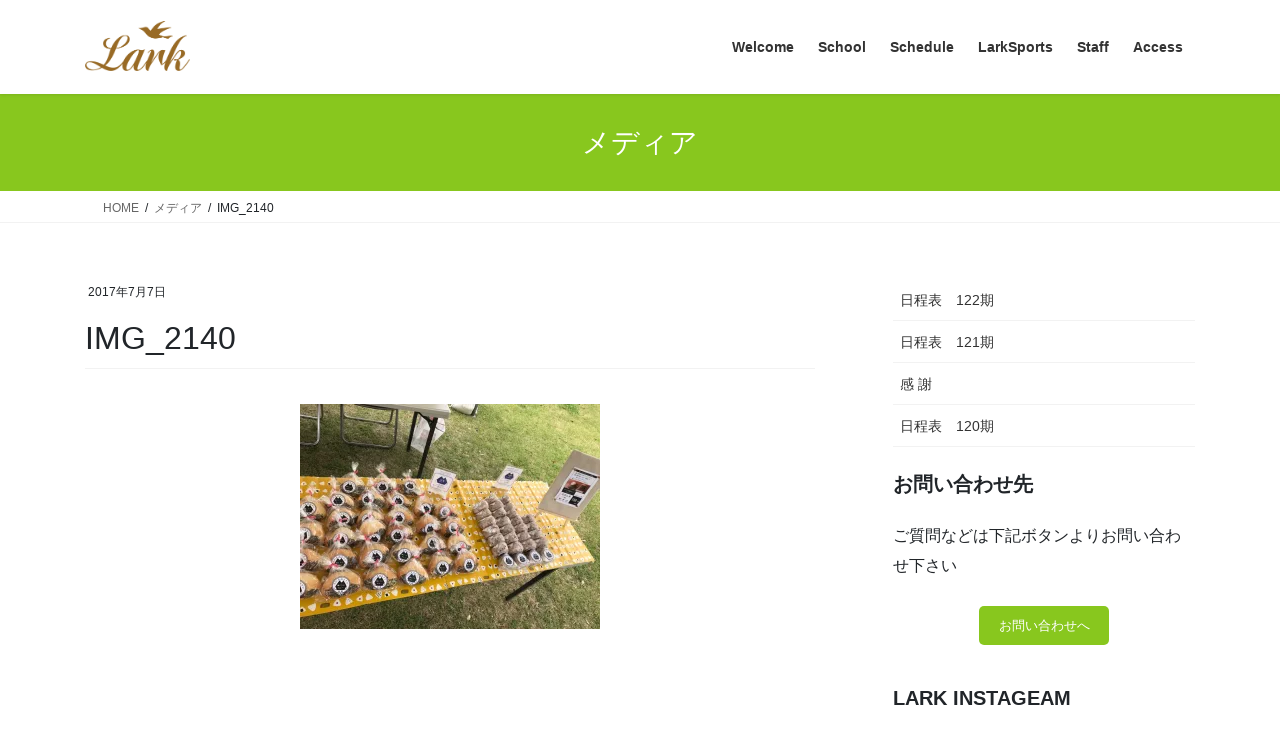

--- FILE ---
content_type: text/html; charset=UTF-8
request_url: http://www.team-lark.com/img_2140/
body_size: 44324
content:
<!DOCTYPE html>
<html lang="ja">
<head>
<meta charset="utf-8">
<meta http-equiv="X-UA-Compatible" content="IE=edge">
<meta name="viewport" content="width=device-width, initial-scale=1">

<title>IMG_2140 | Lark</title>
<meta name='robots' content='max-image-preview:large' />
	<style>img:is([sizes="auto" i], [sizes^="auto," i]) { contain-intrinsic-size: 3000px 1500px }</style>
	<link rel='dns-prefetch' href='//stats.wp.com' />
<link rel='dns-prefetch' href='//v0.wordpress.com' />
<link rel='preconnect' href='//i0.wp.com' />
<link rel="alternate" type="application/rss+xml" title="Lark &raquo; フィード" href="http://www.team-lark.com/feed/" />
<link rel="alternate" type="application/rss+xml" title="Lark &raquo; コメントフィード" href="http://www.team-lark.com/comments/feed/" />
<meta name="description" content="" /><script type="text/javascript">
/* <![CDATA[ */
window._wpemojiSettings = {"baseUrl":"https:\/\/s.w.org\/images\/core\/emoji\/16.0.1\/72x72\/","ext":".png","svgUrl":"https:\/\/s.w.org\/images\/core\/emoji\/16.0.1\/svg\/","svgExt":".svg","source":{"concatemoji":"http:\/\/www.team-lark.com\/wp-includes\/js\/wp-emoji-release.min.js?ver=6.8.3"}};
/*! This file is auto-generated */
!function(s,n){var o,i,e;function c(e){try{var t={supportTests:e,timestamp:(new Date).valueOf()};sessionStorage.setItem(o,JSON.stringify(t))}catch(e){}}function p(e,t,n){e.clearRect(0,0,e.canvas.width,e.canvas.height),e.fillText(t,0,0);var t=new Uint32Array(e.getImageData(0,0,e.canvas.width,e.canvas.height).data),a=(e.clearRect(0,0,e.canvas.width,e.canvas.height),e.fillText(n,0,0),new Uint32Array(e.getImageData(0,0,e.canvas.width,e.canvas.height).data));return t.every(function(e,t){return e===a[t]})}function u(e,t){e.clearRect(0,0,e.canvas.width,e.canvas.height),e.fillText(t,0,0);for(var n=e.getImageData(16,16,1,1),a=0;a<n.data.length;a++)if(0!==n.data[a])return!1;return!0}function f(e,t,n,a){switch(t){case"flag":return n(e,"\ud83c\udff3\ufe0f\u200d\u26a7\ufe0f","\ud83c\udff3\ufe0f\u200b\u26a7\ufe0f")?!1:!n(e,"\ud83c\udde8\ud83c\uddf6","\ud83c\udde8\u200b\ud83c\uddf6")&&!n(e,"\ud83c\udff4\udb40\udc67\udb40\udc62\udb40\udc65\udb40\udc6e\udb40\udc67\udb40\udc7f","\ud83c\udff4\u200b\udb40\udc67\u200b\udb40\udc62\u200b\udb40\udc65\u200b\udb40\udc6e\u200b\udb40\udc67\u200b\udb40\udc7f");case"emoji":return!a(e,"\ud83e\udedf")}return!1}function g(e,t,n,a){var r="undefined"!=typeof WorkerGlobalScope&&self instanceof WorkerGlobalScope?new OffscreenCanvas(300,150):s.createElement("canvas"),o=r.getContext("2d",{willReadFrequently:!0}),i=(o.textBaseline="top",o.font="600 32px Arial",{});return e.forEach(function(e){i[e]=t(o,e,n,a)}),i}function t(e){var t=s.createElement("script");t.src=e,t.defer=!0,s.head.appendChild(t)}"undefined"!=typeof Promise&&(o="wpEmojiSettingsSupports",i=["flag","emoji"],n.supports={everything:!0,everythingExceptFlag:!0},e=new Promise(function(e){s.addEventListener("DOMContentLoaded",e,{once:!0})}),new Promise(function(t){var n=function(){try{var e=JSON.parse(sessionStorage.getItem(o));if("object"==typeof e&&"number"==typeof e.timestamp&&(new Date).valueOf()<e.timestamp+604800&&"object"==typeof e.supportTests)return e.supportTests}catch(e){}return null}();if(!n){if("undefined"!=typeof Worker&&"undefined"!=typeof OffscreenCanvas&&"undefined"!=typeof URL&&URL.createObjectURL&&"undefined"!=typeof Blob)try{var e="postMessage("+g.toString()+"("+[JSON.stringify(i),f.toString(),p.toString(),u.toString()].join(",")+"));",a=new Blob([e],{type:"text/javascript"}),r=new Worker(URL.createObjectURL(a),{name:"wpTestEmojiSupports"});return void(r.onmessage=function(e){c(n=e.data),r.terminate(),t(n)})}catch(e){}c(n=g(i,f,p,u))}t(n)}).then(function(e){for(var t in e)n.supports[t]=e[t],n.supports.everything=n.supports.everything&&n.supports[t],"flag"!==t&&(n.supports.everythingExceptFlag=n.supports.everythingExceptFlag&&n.supports[t]);n.supports.everythingExceptFlag=n.supports.everythingExceptFlag&&!n.supports.flag,n.DOMReady=!1,n.readyCallback=function(){n.DOMReady=!0}}).then(function(){return e}).then(function(){var e;n.supports.everything||(n.readyCallback(),(e=n.source||{}).concatemoji?t(e.concatemoji):e.wpemoji&&e.twemoji&&(t(e.twemoji),t(e.wpemoji)))}))}((window,document),window._wpemojiSettings);
/* ]]> */
</script>
<link rel='stylesheet' id='vkExUnit_common_style-css' href='http://www.team-lark.com/wp-content/plugins/vk-all-in-one-expansion-unit/assets/css/vkExUnit_style.css?ver=9.113.0.1' type='text/css' media='all' />
<style id='vkExUnit_common_style-inline-css' type='text/css'>
:root {--ver_page_top_button_url:url(http://www.team-lark.com/wp-content/plugins/vk-all-in-one-expansion-unit/assets/images/to-top-btn-icon.svg);}@font-face {font-weight: normal;font-style: normal;font-family: "vk_sns";src: url("http://www.team-lark.com/wp-content/plugins/vk-all-in-one-expansion-unit/inc/sns/icons/fonts/vk_sns.eot?-bq20cj");src: url("http://www.team-lark.com/wp-content/plugins/vk-all-in-one-expansion-unit/inc/sns/icons/fonts/vk_sns.eot?#iefix-bq20cj") format("embedded-opentype"),url("http://www.team-lark.com/wp-content/plugins/vk-all-in-one-expansion-unit/inc/sns/icons/fonts/vk_sns.woff?-bq20cj") format("woff"),url("http://www.team-lark.com/wp-content/plugins/vk-all-in-one-expansion-unit/inc/sns/icons/fonts/vk_sns.ttf?-bq20cj") format("truetype"),url("http://www.team-lark.com/wp-content/plugins/vk-all-in-one-expansion-unit/inc/sns/icons/fonts/vk_sns.svg?-bq20cj#vk_sns") format("svg");}
.veu_promotion-alert__content--text {border: 1px solid rgba(0,0,0,0.125);padding: 0.5em 1em;border-radius: var(--vk-size-radius);margin-bottom: var(--vk-margin-block-bottom);font-size: 0.875rem;}/* Alert Content部分に段落タグを入れた場合に最後の段落の余白を0にする */.veu_promotion-alert__content--text p:last-of-type{margin-bottom:0;margin-top: 0;}
</style>
<style id='wp-emoji-styles-inline-css' type='text/css'>

	img.wp-smiley, img.emoji {
		display: inline !important;
		border: none !important;
		box-shadow: none !important;
		height: 1em !important;
		width: 1em !important;
		margin: 0 0.07em !important;
		vertical-align: -0.1em !important;
		background: none !important;
		padding: 0 !important;
	}
</style>
<link rel='stylesheet' id='wp-block-library-css' href='http://www.team-lark.com/wp-includes/css/dist/block-library/style.min.css?ver=6.8.3' type='text/css' media='all' />
<style id='wp-block-library-inline-css' type='text/css'>
/* VK Color Palettes */:root{ --wp--preset--color--vk-color-custom-1:#88c71e}/* --vk-color-custom-1 is deprecated. */:root{ --vk-color-custom-1: var(--wp--preset--color--vk-color-custom-1);}
</style>
<style id='classic-theme-styles-inline-css' type='text/css'>
/*! This file is auto-generated */
.wp-block-button__link{color:#fff;background-color:#32373c;border-radius:9999px;box-shadow:none;text-decoration:none;padding:calc(.667em + 2px) calc(1.333em + 2px);font-size:1.125em}.wp-block-file__button{background:#32373c;color:#fff;text-decoration:none}
</style>
<link rel='stylesheet' id='mediaelement-css' href='http://www.team-lark.com/wp-includes/js/mediaelement/mediaelementplayer-legacy.min.css?ver=4.2.17' type='text/css' media='all' />
<link rel='stylesheet' id='wp-mediaelement-css' href='http://www.team-lark.com/wp-includes/js/mediaelement/wp-mediaelement.min.css?ver=6.8.3' type='text/css' media='all' />
<style id='jetpack-sharing-buttons-style-inline-css' type='text/css'>
.jetpack-sharing-buttons__services-list{display:flex;flex-direction:row;flex-wrap:wrap;gap:0;list-style-type:none;margin:5px;padding:0}.jetpack-sharing-buttons__services-list.has-small-icon-size{font-size:12px}.jetpack-sharing-buttons__services-list.has-normal-icon-size{font-size:16px}.jetpack-sharing-buttons__services-list.has-large-icon-size{font-size:24px}.jetpack-sharing-buttons__services-list.has-huge-icon-size{font-size:36px}@media print{.jetpack-sharing-buttons__services-list{display:none!important}}.editor-styles-wrapper .wp-block-jetpack-sharing-buttons{gap:0;padding-inline-start:0}ul.jetpack-sharing-buttons__services-list.has-background{padding:1.25em 2.375em}
</style>
<style id='global-styles-inline-css' type='text/css'>
:root{--wp--preset--aspect-ratio--square: 1;--wp--preset--aspect-ratio--4-3: 4/3;--wp--preset--aspect-ratio--3-4: 3/4;--wp--preset--aspect-ratio--3-2: 3/2;--wp--preset--aspect-ratio--2-3: 2/3;--wp--preset--aspect-ratio--16-9: 16/9;--wp--preset--aspect-ratio--9-16: 9/16;--wp--preset--color--black: #000000;--wp--preset--color--cyan-bluish-gray: #abb8c3;--wp--preset--color--white: #ffffff;--wp--preset--color--pale-pink: #f78da7;--wp--preset--color--vivid-red: #cf2e2e;--wp--preset--color--luminous-vivid-orange: #ff6900;--wp--preset--color--luminous-vivid-amber: #fcb900;--wp--preset--color--light-green-cyan: #7bdcb5;--wp--preset--color--vivid-green-cyan: #00d084;--wp--preset--color--pale-cyan-blue: #8ed1fc;--wp--preset--color--vivid-cyan-blue: #0693e3;--wp--preset--color--vivid-purple: #9b51e0;--wp--preset--color--vk-color-custom-1: #88c71e;--wp--preset--gradient--vivid-cyan-blue-to-vivid-purple: linear-gradient(135deg,rgba(6,147,227,1) 0%,rgb(155,81,224) 100%);--wp--preset--gradient--light-green-cyan-to-vivid-green-cyan: linear-gradient(135deg,rgb(122,220,180) 0%,rgb(0,208,130) 100%);--wp--preset--gradient--luminous-vivid-amber-to-luminous-vivid-orange: linear-gradient(135deg,rgba(252,185,0,1) 0%,rgba(255,105,0,1) 100%);--wp--preset--gradient--luminous-vivid-orange-to-vivid-red: linear-gradient(135deg,rgba(255,105,0,1) 0%,rgb(207,46,46) 100%);--wp--preset--gradient--very-light-gray-to-cyan-bluish-gray: linear-gradient(135deg,rgb(238,238,238) 0%,rgb(169,184,195) 100%);--wp--preset--gradient--cool-to-warm-spectrum: linear-gradient(135deg,rgb(74,234,220) 0%,rgb(151,120,209) 20%,rgb(207,42,186) 40%,rgb(238,44,130) 60%,rgb(251,105,98) 80%,rgb(254,248,76) 100%);--wp--preset--gradient--blush-light-purple: linear-gradient(135deg,rgb(255,206,236) 0%,rgb(152,150,240) 100%);--wp--preset--gradient--blush-bordeaux: linear-gradient(135deg,rgb(254,205,165) 0%,rgb(254,45,45) 50%,rgb(107,0,62) 100%);--wp--preset--gradient--luminous-dusk: linear-gradient(135deg,rgb(255,203,112) 0%,rgb(199,81,192) 50%,rgb(65,88,208) 100%);--wp--preset--gradient--pale-ocean: linear-gradient(135deg,rgb(255,245,203) 0%,rgb(182,227,212) 50%,rgb(51,167,181) 100%);--wp--preset--gradient--electric-grass: linear-gradient(135deg,rgb(202,248,128) 0%,rgb(113,206,126) 100%);--wp--preset--gradient--midnight: linear-gradient(135deg,rgb(2,3,129) 0%,rgb(40,116,252) 100%);--wp--preset--font-size--small: 13px;--wp--preset--font-size--medium: 20px;--wp--preset--font-size--large: 36px;--wp--preset--font-size--x-large: 42px;--wp--preset--spacing--20: 0.44rem;--wp--preset--spacing--30: 0.67rem;--wp--preset--spacing--40: 1rem;--wp--preset--spacing--50: 1.5rem;--wp--preset--spacing--60: 2.25rem;--wp--preset--spacing--70: 3.38rem;--wp--preset--spacing--80: 5.06rem;--wp--preset--shadow--natural: 6px 6px 9px rgba(0, 0, 0, 0.2);--wp--preset--shadow--deep: 12px 12px 50px rgba(0, 0, 0, 0.4);--wp--preset--shadow--sharp: 6px 6px 0px rgba(0, 0, 0, 0.2);--wp--preset--shadow--outlined: 6px 6px 0px -3px rgba(255, 255, 255, 1), 6px 6px rgba(0, 0, 0, 1);--wp--preset--shadow--crisp: 6px 6px 0px rgba(0, 0, 0, 1);}:where(.is-layout-flex){gap: 0.5em;}:where(.is-layout-grid){gap: 0.5em;}body .is-layout-flex{display: flex;}.is-layout-flex{flex-wrap: wrap;align-items: center;}.is-layout-flex > :is(*, div){margin: 0;}body .is-layout-grid{display: grid;}.is-layout-grid > :is(*, div){margin: 0;}:where(.wp-block-columns.is-layout-flex){gap: 2em;}:where(.wp-block-columns.is-layout-grid){gap: 2em;}:where(.wp-block-post-template.is-layout-flex){gap: 1.25em;}:where(.wp-block-post-template.is-layout-grid){gap: 1.25em;}.has-black-color{color: var(--wp--preset--color--black) !important;}.has-cyan-bluish-gray-color{color: var(--wp--preset--color--cyan-bluish-gray) !important;}.has-white-color{color: var(--wp--preset--color--white) !important;}.has-pale-pink-color{color: var(--wp--preset--color--pale-pink) !important;}.has-vivid-red-color{color: var(--wp--preset--color--vivid-red) !important;}.has-luminous-vivid-orange-color{color: var(--wp--preset--color--luminous-vivid-orange) !important;}.has-luminous-vivid-amber-color{color: var(--wp--preset--color--luminous-vivid-amber) !important;}.has-light-green-cyan-color{color: var(--wp--preset--color--light-green-cyan) !important;}.has-vivid-green-cyan-color{color: var(--wp--preset--color--vivid-green-cyan) !important;}.has-pale-cyan-blue-color{color: var(--wp--preset--color--pale-cyan-blue) !important;}.has-vivid-cyan-blue-color{color: var(--wp--preset--color--vivid-cyan-blue) !important;}.has-vivid-purple-color{color: var(--wp--preset--color--vivid-purple) !important;}.has-vk-color-custom-1-color{color: var(--wp--preset--color--vk-color-custom-1) !important;}.has-black-background-color{background-color: var(--wp--preset--color--black) !important;}.has-cyan-bluish-gray-background-color{background-color: var(--wp--preset--color--cyan-bluish-gray) !important;}.has-white-background-color{background-color: var(--wp--preset--color--white) !important;}.has-pale-pink-background-color{background-color: var(--wp--preset--color--pale-pink) !important;}.has-vivid-red-background-color{background-color: var(--wp--preset--color--vivid-red) !important;}.has-luminous-vivid-orange-background-color{background-color: var(--wp--preset--color--luminous-vivid-orange) !important;}.has-luminous-vivid-amber-background-color{background-color: var(--wp--preset--color--luminous-vivid-amber) !important;}.has-light-green-cyan-background-color{background-color: var(--wp--preset--color--light-green-cyan) !important;}.has-vivid-green-cyan-background-color{background-color: var(--wp--preset--color--vivid-green-cyan) !important;}.has-pale-cyan-blue-background-color{background-color: var(--wp--preset--color--pale-cyan-blue) !important;}.has-vivid-cyan-blue-background-color{background-color: var(--wp--preset--color--vivid-cyan-blue) !important;}.has-vivid-purple-background-color{background-color: var(--wp--preset--color--vivid-purple) !important;}.has-vk-color-custom-1-background-color{background-color: var(--wp--preset--color--vk-color-custom-1) !important;}.has-black-border-color{border-color: var(--wp--preset--color--black) !important;}.has-cyan-bluish-gray-border-color{border-color: var(--wp--preset--color--cyan-bluish-gray) !important;}.has-white-border-color{border-color: var(--wp--preset--color--white) !important;}.has-pale-pink-border-color{border-color: var(--wp--preset--color--pale-pink) !important;}.has-vivid-red-border-color{border-color: var(--wp--preset--color--vivid-red) !important;}.has-luminous-vivid-orange-border-color{border-color: var(--wp--preset--color--luminous-vivid-orange) !important;}.has-luminous-vivid-amber-border-color{border-color: var(--wp--preset--color--luminous-vivid-amber) !important;}.has-light-green-cyan-border-color{border-color: var(--wp--preset--color--light-green-cyan) !important;}.has-vivid-green-cyan-border-color{border-color: var(--wp--preset--color--vivid-green-cyan) !important;}.has-pale-cyan-blue-border-color{border-color: var(--wp--preset--color--pale-cyan-blue) !important;}.has-vivid-cyan-blue-border-color{border-color: var(--wp--preset--color--vivid-cyan-blue) !important;}.has-vivid-purple-border-color{border-color: var(--wp--preset--color--vivid-purple) !important;}.has-vk-color-custom-1-border-color{border-color: var(--wp--preset--color--vk-color-custom-1) !important;}.has-vivid-cyan-blue-to-vivid-purple-gradient-background{background: var(--wp--preset--gradient--vivid-cyan-blue-to-vivid-purple) !important;}.has-light-green-cyan-to-vivid-green-cyan-gradient-background{background: var(--wp--preset--gradient--light-green-cyan-to-vivid-green-cyan) !important;}.has-luminous-vivid-amber-to-luminous-vivid-orange-gradient-background{background: var(--wp--preset--gradient--luminous-vivid-amber-to-luminous-vivid-orange) !important;}.has-luminous-vivid-orange-to-vivid-red-gradient-background{background: var(--wp--preset--gradient--luminous-vivid-orange-to-vivid-red) !important;}.has-very-light-gray-to-cyan-bluish-gray-gradient-background{background: var(--wp--preset--gradient--very-light-gray-to-cyan-bluish-gray) !important;}.has-cool-to-warm-spectrum-gradient-background{background: var(--wp--preset--gradient--cool-to-warm-spectrum) !important;}.has-blush-light-purple-gradient-background{background: var(--wp--preset--gradient--blush-light-purple) !important;}.has-blush-bordeaux-gradient-background{background: var(--wp--preset--gradient--blush-bordeaux) !important;}.has-luminous-dusk-gradient-background{background: var(--wp--preset--gradient--luminous-dusk) !important;}.has-pale-ocean-gradient-background{background: var(--wp--preset--gradient--pale-ocean) !important;}.has-electric-grass-gradient-background{background: var(--wp--preset--gradient--electric-grass) !important;}.has-midnight-gradient-background{background: var(--wp--preset--gradient--midnight) !important;}.has-small-font-size{font-size: var(--wp--preset--font-size--small) !important;}.has-medium-font-size{font-size: var(--wp--preset--font-size--medium) !important;}.has-large-font-size{font-size: var(--wp--preset--font-size--large) !important;}.has-x-large-font-size{font-size: var(--wp--preset--font-size--x-large) !important;}
:where(.wp-block-post-template.is-layout-flex){gap: 1.25em;}:where(.wp-block-post-template.is-layout-grid){gap: 1.25em;}
:where(.wp-block-columns.is-layout-flex){gap: 2em;}:where(.wp-block-columns.is-layout-grid){gap: 2em;}
:root :where(.wp-block-pullquote){font-size: 1.5em;line-height: 1.6;}
</style>
<link rel='stylesheet' id='vk-swiper-style-css' href='http://www.team-lark.com/wp-content/plugins/vk-blocks/vendor/vektor-inc/vk-swiper/src/assets/css/swiper-bundle.min.css?ver=11.0.2' type='text/css' media='all' />
<link rel='stylesheet' id='bootstrap-4-style-css' href='http://www.team-lark.com/wp-content/themes/lightning/_g2/library/bootstrap-4/css/bootstrap.min.css?ver=4.5.0' type='text/css' media='all' />
<link rel='stylesheet' id='lightning-common-style-css' href='http://www.team-lark.com/wp-content/themes/lightning/_g2/assets/css/common.css?ver=15.33.0' type='text/css' media='all' />
<style id='lightning-common-style-inline-css' type='text/css'>
/* vk-mobile-nav */:root {--vk-mobile-nav-menu-btn-bg-src: url("http://www.team-lark.com/wp-content/themes/lightning/_g2/inc/vk-mobile-nav/package/images/vk-menu-btn-black.svg");--vk-mobile-nav-menu-btn-close-bg-src: url("http://www.team-lark.com/wp-content/themes/lightning/_g2/inc/vk-mobile-nav/package/images/vk-menu-close-black.svg");--vk-menu-acc-icon-open-black-bg-src: url("http://www.team-lark.com/wp-content/themes/lightning/_g2/inc/vk-mobile-nav/package/images/vk-menu-acc-icon-open-black.svg");--vk-menu-acc-icon-open-white-bg-src: url("http://www.team-lark.com/wp-content/themes/lightning/_g2/inc/vk-mobile-nav/package/images/vk-menu-acc-icon-open-white.svg");--vk-menu-acc-icon-close-black-bg-src: url("http://www.team-lark.com/wp-content/themes/lightning/_g2/inc/vk-mobile-nav/package/images/vk-menu-close-black.svg");--vk-menu-acc-icon-close-white-bg-src: url("http://www.team-lark.com/wp-content/themes/lightning/_g2/inc/vk-mobile-nav/package/images/vk-menu-close-white.svg");}
</style>
<link rel='stylesheet' id='lightning-design-style-css' href='http://www.team-lark.com/wp-content/themes/lightning/_g2/design-skin/origin2/css/style.css?ver=15.33.0' type='text/css' media='all' />
<style id='lightning-design-style-inline-css' type='text/css'>
:root {--color-key:#88c71e;--wp--preset--color--vk-color-primary:#88c71e;--color-key-dark:#88c71e;}
/* ltg common custom */:root {--vk-menu-acc-btn-border-color:#333;--vk-color-primary:#88c71e;--vk-color-primary-dark:#88c71e;--vk-color-primary-vivid:#96db21;--color-key:#88c71e;--wp--preset--color--vk-color-primary:#88c71e;--color-key-dark:#88c71e;}.veu_color_txt_key { color:#88c71e ; }.veu_color_bg_key { background-color:#88c71e ; }.veu_color_border_key { border-color:#88c71e ; }.btn-default { border-color:#88c71e;color:#88c71e;}.btn-default:focus,.btn-default:hover { border-color:#88c71e;background-color: #88c71e; }.wp-block-search__button,.btn-primary { background-color:#88c71e;border-color:#88c71e; }.wp-block-search__button:focus,.wp-block-search__button:hover,.btn-primary:not(:disabled):not(.disabled):active,.btn-primary:focus,.btn-primary:hover { background-color:#88c71e;border-color:#88c71e; }.btn-outline-primary { color : #88c71e ; border-color:#88c71e; }.btn-outline-primary:not(:disabled):not(.disabled):active,.btn-outline-primary:focus,.btn-outline-primary:hover { color : #fff; background-color:#88c71e;border-color:#88c71e; }a { color:#337ab7; }
.tagcloud a:before { font-family: "Font Awesome 7 Free";content: "\f02b";font-weight: bold; }
.media .media-body .media-heading a:hover { color:#88c71e; }@media (min-width: 768px){.gMenu > li:before,.gMenu > li.menu-item-has-children::after { border-bottom-color:#88c71e }.gMenu li li { background-color:#88c71e }.gMenu li li a:hover { background-color:#88c71e; }} /* @media (min-width: 768px) */.page-header { background-color:#88c71e; }h2,.mainSection-title { border-top-color:#88c71e; }h3:after,.subSection-title:after { border-bottom-color:#88c71e; }ul.page-numbers li span.page-numbers.current,.page-link dl .post-page-numbers.current { background-color:#88c71e; }.pager li > a { border-color:#88c71e;color:#88c71e;}.pager li > a:hover { background-color:#88c71e;color:#fff;}.siteFooter { border-top-color:#88c71e; }dt { border-left-color:#88c71e; }:root {--g_nav_main_acc_icon_open_url:url(http://www.team-lark.com/wp-content/themes/lightning/_g2/inc/vk-mobile-nav/package/images/vk-menu-acc-icon-open-black.svg);--g_nav_main_acc_icon_close_url: url(http://www.team-lark.com/wp-content/themes/lightning/_g2/inc/vk-mobile-nav/package/images/vk-menu-close-black.svg);--g_nav_sub_acc_icon_open_url: url(http://www.team-lark.com/wp-content/themes/lightning/_g2/inc/vk-mobile-nav/package/images/vk-menu-acc-icon-open-white.svg);--g_nav_sub_acc_icon_close_url: url(http://www.team-lark.com/wp-content/themes/lightning/_g2/inc/vk-mobile-nav/package/images/vk-menu-close-white.svg);}
</style>
<link rel='stylesheet' id='veu-cta-css' href='http://www.team-lark.com/wp-content/plugins/vk-all-in-one-expansion-unit/inc/call-to-action/package/assets/css/style.css?ver=9.113.0.1' type='text/css' media='all' />
<link rel='stylesheet' id='vk-blocks-build-css-css' href='http://www.team-lark.com/wp-content/plugins/vk-blocks/build/block-build.css?ver=1.115.2.1' type='text/css' media='all' />
<style id='vk-blocks-build-css-inline-css' type='text/css'>

	:root {
		--vk_image-mask-circle: url(http://www.team-lark.com/wp-content/plugins/vk-blocks/inc/vk-blocks/images/circle.svg);
		--vk_image-mask-wave01: url(http://www.team-lark.com/wp-content/plugins/vk-blocks/inc/vk-blocks/images/wave01.svg);
		--vk_image-mask-wave02: url(http://www.team-lark.com/wp-content/plugins/vk-blocks/inc/vk-blocks/images/wave02.svg);
		--vk_image-mask-wave03: url(http://www.team-lark.com/wp-content/plugins/vk-blocks/inc/vk-blocks/images/wave03.svg);
		--vk_image-mask-wave04: url(http://www.team-lark.com/wp-content/plugins/vk-blocks/inc/vk-blocks/images/wave04.svg);
	}
	

	:root {

		--vk-balloon-border-width:1px;

		--vk-balloon-speech-offset:-12px;
	}
	

	:root {
		--vk_flow-arrow: url(http://www.team-lark.com/wp-content/plugins/vk-blocks/inc/vk-blocks/images/arrow_bottom.svg);
	}
	
</style>
<link rel='stylesheet' id='lightning-theme-style-css' href='http://www.team-lark.com/wp-content/themes/lightning/style.css?ver=15.33.0' type='text/css' media='all' />
<link rel='stylesheet' id='vk-font-awesome-css' href='http://www.team-lark.com/wp-content/themes/lightning/vendor/vektor-inc/font-awesome-versions/src/font-awesome/css/all.min.css?ver=7.1.0' type='text/css' media='all' />
<script type="text/javascript" src="http://www.team-lark.com/wp-includes/js/jquery/jquery.min.js?ver=3.7.1" id="jquery-core-js"></script>
<script type="text/javascript" src="http://www.team-lark.com/wp-includes/js/jquery/jquery-migrate.min.js?ver=3.4.1" id="jquery-migrate-js"></script>
<link rel="https://api.w.org/" href="http://www.team-lark.com/wp-json/" /><link rel="alternate" title="JSON" type="application/json" href="http://www.team-lark.com/wp-json/wp/v2/media/348" /><link rel="EditURI" type="application/rsd+xml" title="RSD" href="http://www.team-lark.com/xmlrpc.php?rsd" />
<meta name="generator" content="WordPress 6.8.3" />
<link rel='shortlink' href='https://wp.me/a8ODjC-5C' />
<link rel="alternate" title="oEmbed (JSON)" type="application/json+oembed" href="http://www.team-lark.com/wp-json/oembed/1.0/embed?url=http%3A%2F%2Fwww.team-lark.com%2Fimg_2140%2F" />
<link rel="alternate" title="oEmbed (XML)" type="text/xml+oembed" href="http://www.team-lark.com/wp-json/oembed/1.0/embed?url=http%3A%2F%2Fwww.team-lark.com%2Fimg_2140%2F&#038;format=xml" />
	<style>img#wpstats{display:none}</style>
		<style id="lightning-color-custom-for-plugins" type="text/css">/* ltg theme common */.color_key_bg,.color_key_bg_hover:hover{background-color: #88c71e;}.color_key_txt,.color_key_txt_hover:hover{color: #88c71e;}.color_key_border,.color_key_border_hover:hover{border-color: #88c71e;}.color_key_dark_bg,.color_key_dark_bg_hover:hover{background-color: #88c71e;}.color_key_dark_txt,.color_key_dark_txt_hover:hover{color: #88c71e;}.color_key_dark_border,.color_key_dark_border_hover:hover{border-color: #88c71e;}</style>
<!-- Jetpack Open Graph Tags -->
<meta property="og:type" content="article" />
<meta property="og:title" content="IMG_2140" />
<meta property="og:url" content="http://www.team-lark.com/img_2140/" />
<meta property="og:description" content="詳しくは投稿をご覧ください。" />
<meta property="article:published_time" content="2017-07-07T02:10:14+00:00" />
<meta property="article:modified_time" content="2017-07-07T02:10:14+00:00" />
<meta property="og:site_name" content="Lark" />
<meta property="og:image" content="http://www.team-lark.com/wp-content/uploads/2017/07/IMG_2140.jpg" />
<meta property="og:image:alt" content="" />
<meta property="og:locale" content="ja_JP" />
<meta name="twitter:text:title" content="IMG_2140" />
<meta name="twitter:image" content="https://i0.wp.com/www.team-lark.com/wp-content/uploads/2017/07/IMG_2140.jpg?fit=1200%2C900&#038;w=640" />
<meta name="twitter:card" content="summary_large_image" />
<meta name="twitter:description" content="詳しくは投稿をご覧ください。" />

<!-- End Jetpack Open Graph Tags -->
<!-- [ VK All in One Expansion Unit OGP ] -->
<meta property="og:site_name" content="Lark" />
<meta property="og:url" content="http://www.team-lark.com/img_2140/" />
<meta property="og:title" content="IMG_2140 | Lark" />
<meta property="og:description" content="" />
<meta property="og:type" content="article" />
<!-- [ / VK All in One Expansion Unit OGP ] -->
		<style type="text/css" id="wp-custom-css">
			.gMenu ul li a{
	color:#fff
}
.gMenu ul li a:hover{
	color:#000
}
h2{
	border:none
}
div.footer-top{
	border-top:2px solid #88c71e
}
p.emphasis{
	font-weight:bold
}
dl.price_list {
      display: flex;
      align-items: center;
      text-align: center;
			flex-basis:48%
}
dl.price_list dt{
	border-left:none;
		width:45%
}
dl.price_list dd{
	width:55%
}
div.jr-price-flex{
	align-items:flex-start
}
h3.h3_title{
	border-bottom:4px solid #88c71e

}
div.f-column-left dl{
	display: grid;
  grid-template-columns: 5em auto;
}
h4.h4_title_icon{
	font-weight:bold
}
h4.h4_title_icon:before{
	content: "";
  width: .8em;
  height: .8em;
  background-color: #88c71e;
  border-radius: 50%;
  display: inline-block;
	margin-left:.5em;
	margin-right:.5em;
}
.jr-class{
	width:48%
}
.jr-class dt{
	text-align: center;
	border-left:none;
	background-color:#dcdcdc;
	color:#333333
}
.jr-class dd{
	border:none
}
.jr-class dd:last-child{
  text-align: right;
}

figure.timeschedule th{
	background-color:#dcdcdc;
}
figure.event_table{
	width:90%
}
p.newyear_text{
	width:80%;
	margin-left:auto;
	margin-right:auto;
}

@media (max-width:767px){
	body .is-layout-flex{
		display:block
	}
	dl.price_list {
      flex-basis:100%
}
	.jr-class{
	width:100%
}

figure.timeschedule table{
	min-width: 100%;
}
}


		</style>
		<!-- [ VK All in One Expansion Unit Article Structure Data ] --><script type="application/ld+json">{"@context":"https://schema.org/","@type":"Article","headline":"IMG_2140","image":"","datePublished":"2017-07-07T11:10:14+09:00","dateModified":"2017-07-07T11:10:14+09:00","author":{"@type":"","name":"田中 文彦","url":"http://www.team-lark.com/","sameAs":""}}</script><!-- [ / VK All in One Expansion Unit Article Structure Data ] -->
</head>
<body class="attachment wp-singular attachment-template-default single single-attachment postid-348 attachmentid-348 attachment-jpeg wp-theme-lightning vk-blocks fa_v7_css post-name-img_2140 post-type-attachment sidebar-fix sidebar-fix-priority-top bootstrap4 device-pc">
<a class="skip-link screen-reader-text" href="#main">コンテンツへスキップ</a>
<a class="skip-link screen-reader-text" href="#vk-mobile-nav">ナビゲーションに移動</a>
<header class="siteHeader">
		<div class="container siteHeadContainer">
		<div class="navbar-header">
						<p class="navbar-brand siteHeader_logo">
			<a href="http://www.team-lark.com/">
				<span><img src="http://www.team-lark.com/wp-content/uploads/2025/02/rogo.png" alt="Lark" /></span>
			</a>
			</p>
					</div>

					<div id="gMenu_outer" class="gMenu_outer">
				<nav class="menu-%e3%83%88%e3%83%83%e3%83%97%e3%83%a1%e3%83%8b%e3%83%a5%e3%83%bc-container"><ul id="menu-%e3%83%88%e3%83%83%e3%83%97%e3%83%a1%e3%83%8b%e3%83%a5%e3%83%bc" class="menu gMenu vk-menu-acc"><li id="menu-item-5" class="menu-item menu-item-type-custom menu-item-object-custom"><a href="http://team-lark.com"><strong class="gMenu_name">Welcome</strong></a></li>
<li id="menu-item-1581" class="menu-item menu-item-type-taxonomy menu-item-object-category menu-item-has-children"><a href="http://www.team-lark.com/category/school/"><strong class="gMenu_name">School</strong></a>
<ul class="sub-menu">
	<li id="menu-item-2174" class="menu-item menu-item-type-post_type menu-item-object-page"><a href="http://www.team-lark.com/general/">一般クラス</a></li>
	<li id="menu-item-2175" class="menu-item menu-item-type-post_type menu-item-object-page"><a href="http://www.team-lark.com/jrclass/">ジュニアクラス</a></li>
</ul>
</li>
<li id="menu-item-232" class="menu-item menu-item-type-taxonomy menu-item-object-category"><a href="http://www.team-lark.com/category/nittei/"><strong class="gMenu_name">Schedule</strong></a></li>
<li id="menu-item-2178" class="menu-item menu-item-type-post_type menu-item-object-page"><a href="http://www.team-lark.com/lark-sports/"><strong class="gMenu_name">LarkSports</strong></a></li>
<li id="menu-item-2177" class="menu-item menu-item-type-post_type menu-item-object-page"><a href="http://www.team-lark.com/staff/"><strong class="gMenu_name">Staff</strong></a></li>
<li id="menu-item-2176" class="menu-item menu-item-type-post_type menu-item-object-page"><a href="http://www.team-lark.com/access/"><strong class="gMenu_name">Access</strong></a></li>
</ul></nav>			</div>
			</div>
	</header>

<div class="section page-header"><div class="container"><div class="row"><div class="col-md-12">
<div class="page-header_pageTitle">
メディア</div>
</div></div></div></div><!-- [ /.page-header ] -->


<!-- [ .breadSection ] --><div class="section breadSection"><div class="container"><div class="row"><ol class="breadcrumb" itemscope itemtype="https://schema.org/BreadcrumbList"><li id="panHome" itemprop="itemListElement" itemscope itemtype="http://schema.org/ListItem"><a itemprop="item" href="http://www.team-lark.com/"><span itemprop="name"><i class="fa fa-home"></i> HOME</span></a><meta itemprop="position" content="1" /></li><li itemprop="itemListElement" itemscope itemtype="http://schema.org/ListItem"><a itemprop="item" href=""><span itemprop="name">メディア</span></a><meta itemprop="position" content="2" /></li><li><span>IMG_2140</span><meta itemprop="position" content="3" /></li></ol></div></div></div><!-- [ /.breadSection ] -->

<div class="section siteContent">
<div class="container">
<div class="row">

	<div class="col mainSection mainSection-col-two baseSection vk_posts-mainSection" id="main" role="main">
				<article id="post-348" class="entry entry-full post-348 attachment type-attachment status-inherit hentry">

	
	
		<header class="entry-header">
			<div class="entry-meta">


<span class="published entry-meta_items">2017年7月7日</span>

<span class="entry-meta_items entry-meta_updated entry-meta_hidden">/ 最終更新日時 : <span class="updated">2017年7月7日</span></span>


	
	<span class="vcard author entry-meta_items entry-meta_items_author entry-meta_hidden"><span class="fn">田中 文彦</span></span>




</div>
				<h1 class="entry-title">
											IMG_2140									</h1>
		</header>

	
	
	<div class="entry-body">
				<p class="attachment"><a href="https://i0.wp.com/www.team-lark.com/wp-content/uploads/2017/07/IMG_2140.jpg"><img fetchpriority="high" decoding="async" width="300" height="225" src="https://i0.wp.com/www.team-lark.com/wp-content/uploads/2017/07/IMG_2140.jpg?fit=300%2C225" class="attachment-medium size-medium" alt="" srcset="https://i0.wp.com/www.team-lark.com/wp-content/uploads/2017/07/IMG_2140.jpg?w=1478 1478w, https://i0.wp.com/www.team-lark.com/wp-content/uploads/2017/07/IMG_2140.jpg?resize=300%2C225 300w, https://i0.wp.com/www.team-lark.com/wp-content/uploads/2017/07/IMG_2140.jpg?resize=768%2C576 768w, https://i0.wp.com/www.team-lark.com/wp-content/uploads/2017/07/IMG_2140.jpg?resize=644%2C483 644w" sizes="(max-width: 300px) 100vw, 300px" data-attachment-id="348" data-permalink="http://www.team-lark.com/img_2140/" data-orig-file="https://i0.wp.com/www.team-lark.com/wp-content/uploads/2017/07/IMG_2140.jpg?fit=1478%2C1108" data-orig-size="1478,1108" data-comments-opened="0" data-image-meta="{&quot;aperture&quot;:&quot;0&quot;,&quot;credit&quot;:&quot;&quot;,&quot;camera&quot;:&quot;&quot;,&quot;caption&quot;:&quot;&quot;,&quot;created_timestamp&quot;:&quot;0&quot;,&quot;copyright&quot;:&quot;&quot;,&quot;focal_length&quot;:&quot;0&quot;,&quot;iso&quot;:&quot;0&quot;,&quot;shutter_speed&quot;:&quot;0&quot;,&quot;title&quot;:&quot;&quot;,&quot;orientation&quot;:&quot;1&quot;}" data-image-title="IMG_2140" data-image-description="" data-image-caption="" data-medium-file="https://i0.wp.com/www.team-lark.com/wp-content/uploads/2017/07/IMG_2140.jpg?fit=300%2C225" data-large-file="https://i0.wp.com/www.team-lark.com/wp-content/uploads/2017/07/IMG_2140.jpg?fit=644%2C483" /></a></p>
			</div>

	
	
	
	
		<div class="entry-footer">

			
		</div><!-- [ /.entry-footer ] -->
	
	
			
	
		
		
		
		
	
	
</article><!-- [ /#post-348 ] -->

			</div><!-- [ /.mainSection ] -->

			<div class="col subSection sideSection sideSection-col-two baseSection">
						<aside class="widget widget_block widget_recent_entries" id="block-5"><ul class="wp-block-latest-posts__list wp-block-latest-posts"><li><a class="wp-block-latest-posts__post-title" href="http://www.team-lark.com/2026/01/13/%e6%97%a5%e7%a8%8b%e8%a1%a8%e3%80%80122%e6%9c%9f/">日程表　122期</a></li>
<li><a class="wp-block-latest-posts__post-title" href="http://www.team-lark.com/2026/01/13/%e6%97%a5%e7%a8%8b%e8%a1%a8%e3%80%80121%e6%9c%9f/">日程表　121期</a></li>
<li><a class="wp-block-latest-posts__post-title" href="http://www.team-lark.com/2025/09/22/%e6%84%9f-%e8%ac%9d/">感 謝</a></li>
<li><a class="wp-block-latest-posts__post-title" href="http://www.team-lark.com/2025/07/29/nittei120/">日程表　120期</a></li>
</ul></aside><aside class="widget widget_block" id="block-6">
<h2 class="wp-block-heading has-medium-font-size" style="padding-top:0px;padding-bottom:0px"><strong>お問い合わせ先</strong></h2>
</aside><aside class="widget widget_block widget_text" id="block-11">
<p>ご質問などは下記ボタンよりお問い合わせ下さい<br></p>
</aside><aside class="widget widget_block" id="block-8">
<div class="wp-block-buttons is-content-justification-center is-layout-flex wp-container-core-buttons-is-layout-16018d1d wp-block-buttons-is-layout-flex">
<div class="wp-block-button has-custom-font-size is-style-fill has-small-font-size"><a class="wp-block-button__link has-text-align-center wp-element-button" href="https://docs.google.com/forms/d/1IFYFL7te2AeCXccslhkwpYj8pAryhyk0Xznc--Lez2o/edit?pli=1" style="border-radius:5px" target="_blank" rel="noreferrer noopener">お問い合わせへ</a></div>
</div>
</aside><aside class="widget widget_block" id="block-9">
<h2 class="wp-block-heading has-medium-font-size"><strong>LARK INSTAGEAM</strong></h2>
</aside><aside class="widget widget_block" id="block-10">
<div class="wp-block-group is-nowrap is-layout-flex wp-container-core-group-is-layout-ad2f72ca wp-block-group-is-layout-flex">
<p><a href="https://www.instagram.com/larksports/" target="_blank" rel="noreferrer noopener">Larkインスタグラムはこちらから</a></p>



<figure class="wp-block-image size-full"><img loading="lazy" decoding="async" width="90" height="90" src="http://www.team-lark.com/wp-content/uploads/2020/02/insta.png" alt="" class="wp-image-1299"/></figure>
</div>
</aside>					</div><!-- [ /.subSection ] -->
	

</div><!-- [ /.row ] -->
</div><!-- [ /.container ] -->
</div><!-- [ /.siteContent ] -->

<div class="section sectionBox siteContent_after">
	<div class="container ">
		<div class="row ">
			<div class="col-md-12 ">
			<aside class="widget widget_block" id="block-13">
<div class="wp-block-columns footer-top is-layout-flex wp-container-core-columns-is-layout-7b7693b9 wp-block-columns-is-layout-flex" style="padding-top:16px">
<div class="wp-block-column is-vertically-aligned-top is-layout-flow wp-block-column-is-layout-flow">
<dl>
  <dt>住　所</dt>
  <dd>〒520-1655<br>
    滋賀県高島市今津町日置前3110<br>
    今津総合運動公園内</dd>
  <dt>電　話</dt>
  <dd> 070－1845－1707</dd>
  <dt>定休日</dt>
  <dd>月曜日<br>（日曜日については現在 試合、遠征、イベントなどにつきレッスンは実施しておりません）</dd>
  
 </dl>
</div>



<div class="wp-block-column is-layout-flow wp-block-column-is-layout-flow" style="padding-right:0px;padding-left:0px;flex-basis:7%"></div>



<div class="wp-block-column is-layout-flow wp-block-column-is-layout-flow">
<p style="padding-top:16px">箱館山と琵琶湖に囲まれた自然豊かな処、<br>高島市今津日置。<br>此処から旅立ち<br>「ひばり」のように自分の行く先を見つけられる人に成ってほしい</p>



<p style="font-size:24px">地産飛翔　<br>CHISAN　HISHOU</p>



<p>私達の願いです。</p>
</div>
</div>
</aside>			</div>
		</div>
	</div>
</div>


<footer class="section siteFooter">
			
	
	<div class="container sectionBox copySection text-center">
			<p>Copyright &copy; Lark All Rights Reserved.</p><p>Powered by <a href="https://wordpress.org/">WordPress</a> with <a href="https://wordpress.org/themes/lightning/" target="_blank" title="Free WordPress Theme Lightning">Lightning Theme</a> &amp; <a href="https://wordpress.org/plugins/vk-all-in-one-expansion-unit/" target="_blank">VK All in One Expansion Unit</a></p>	</div>
</footer>
<div id="vk-mobile-nav-menu-btn" class="vk-mobile-nav-menu-btn">MENU</div><div class="vk-mobile-nav vk-mobile-nav-drop-in" id="vk-mobile-nav"><nav class="vk-mobile-nav-menu-outer" role="navigation"><ul id="menu-%e3%83%88%e3%83%83%e3%83%97%e3%83%a1%e3%83%8b%e3%83%a5%e3%83%bc-1" class="vk-menu-acc menu"><li id="menu-item-5" class="menu-item menu-item-type-custom menu-item-object-custom menu-item-5"><a href="http://team-lark.com">Welcome</a></li>
<li id="menu-item-1581" class="menu-item menu-item-type-taxonomy menu-item-object-category menu-item-has-children menu-item-1581"><a href="http://www.team-lark.com/category/school/">School</a>
<ul class="sub-menu">
	<li id="menu-item-2174" class="menu-item menu-item-type-post_type menu-item-object-page menu-item-2174"><a href="http://www.team-lark.com/general/">一般クラス</a></li>
	<li id="menu-item-2175" class="menu-item menu-item-type-post_type menu-item-object-page menu-item-2175"><a href="http://www.team-lark.com/jrclass/">ジュニアクラス</a></li>
</ul>
</li>
<li id="menu-item-232" class="menu-item menu-item-type-taxonomy menu-item-object-category menu-item-232"><a href="http://www.team-lark.com/category/nittei/">Schedule</a></li>
<li id="menu-item-2178" class="menu-item menu-item-type-post_type menu-item-object-page menu-item-2178"><a href="http://www.team-lark.com/lark-sports/">LarkSports</a></li>
<li id="menu-item-2177" class="menu-item menu-item-type-post_type menu-item-object-page menu-item-2177"><a href="http://www.team-lark.com/staff/">Staff</a></li>
<li id="menu-item-2176" class="menu-item menu-item-type-post_type menu-item-object-page menu-item-2176"><a href="http://www.team-lark.com/access/">Access</a></li>
</ul></nav></div><script type="speculationrules">
{"prefetch":[{"source":"document","where":{"and":[{"href_matches":"\/*"},{"not":{"href_matches":["\/wp-*.php","\/wp-admin\/*","\/wp-content\/uploads\/*","\/wp-content\/*","\/wp-content\/plugins\/*","\/wp-content\/themes\/lightning\/*","\/wp-content\/themes\/lightning\/_g2\/*","\/*\\?(.+)"]}},{"not":{"selector_matches":"a[rel~=\"nofollow\"]"}},{"not":{"selector_matches":".no-prefetch, .no-prefetch a"}}]},"eagerness":"conservative"}]}
</script>
<a href="#top" id="page_top" class="page_top_btn">PAGE TOP</a><style id='core-block-supports-inline-css' type='text/css'>
.wp-container-core-buttons-is-layout-16018d1d{justify-content:center;}.wp-container-core-group-is-layout-ad2f72ca{flex-wrap:nowrap;}.wp-container-core-columns-is-layout-7b7693b9{flex-wrap:nowrap;}
</style>
<script type="text/javascript" id="vkExUnit_master-js-js-extra">
/* <![CDATA[ */
var vkExOpt = {"ajax_url":"http:\/\/www.team-lark.com\/wp-admin\/admin-ajax.php","hatena_entry":"http:\/\/www.team-lark.com\/wp-json\/vk_ex_unit\/v1\/hatena_entry\/","facebook_entry":"http:\/\/www.team-lark.com\/wp-json\/vk_ex_unit\/v1\/facebook_entry\/","facebook_count_enable":"","entry_count":"1","entry_from_post":"","homeUrl":"http:\/\/www.team-lark.com\/"};
/* ]]> */
</script>
<script type="text/javascript" src="http://www.team-lark.com/wp-content/plugins/vk-all-in-one-expansion-unit/assets/js/all.min.js?ver=9.113.0.1" id="vkExUnit_master-js-js"></script>
<script type="text/javascript" src="http://www.team-lark.com/wp-content/plugins/vk-blocks/vendor/vektor-inc/vk-swiper/src/assets/js/swiper-bundle.min.js?ver=11.0.2" id="vk-swiper-script-js"></script>
<script type="text/javascript" src="http://www.team-lark.com/wp-content/plugins/vk-blocks/build/vk-slider.min.js?ver=1.115.2.1" id="vk-blocks-slider-js"></script>
<script type="text/javascript" src="http://www.team-lark.com/wp-content/themes/lightning/_g2/library/bootstrap-4/js/bootstrap.min.js?ver=4.5.0" id="bootstrap-4-js-js"></script>
<script type="text/javascript" id="lightning-js-js-extra">
/* <![CDATA[ */
var lightningOpt = {"header_scrool":"1"};
/* ]]> */
</script>
<script type="text/javascript" src="http://www.team-lark.com/wp-content/themes/lightning/_g2/assets/js/lightning.min.js?ver=15.33.0" id="lightning-js-js"></script>
<script type="text/javascript" src="http://www.team-lark.com/wp-content/plugins/vk-all-in-one-expansion-unit/inc/smooth-scroll/js/smooth-scroll.min.js?ver=9.113.0.1" id="smooth-scroll-js-js"></script>
<script type="text/javascript" id="jetpack-stats-js-before">
/* <![CDATA[ */
_stq = window._stq || [];
_stq.push([ "view", {"v":"ext","blog":"130278220","post":"348","tz":"9","srv":"www.team-lark.com","j":"1:15.4"} ]);
_stq.push([ "clickTrackerInit", "130278220", "348" ]);
/* ]]> */
</script>
<script type="text/javascript" src="https://stats.wp.com/e-202603.js" id="jetpack-stats-js" defer="defer" data-wp-strategy="defer"></script>
</body>
</html>
